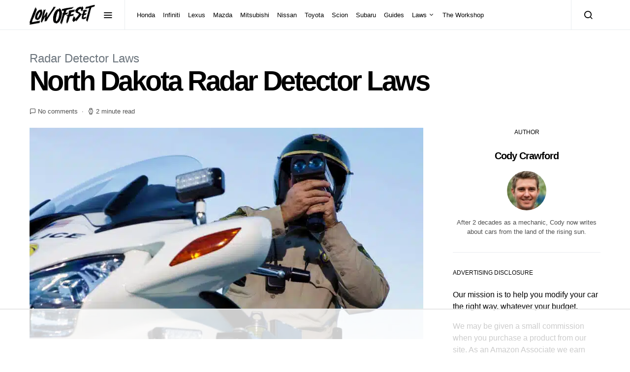

--- FILE ---
content_type: text/html
request_url: https://api.intentiq.com/profiles_engine/ProfilesEngineServlet?at=39&mi=10&dpi=936734067&pt=17&dpn=1&iiqidtype=2&iiqpcid=bc81fe1d-7303-4ece-a24e-bdb5e7601550&iiqpciddate=1768552968454&pcid=a38103d9-2db9-409b-ae1c-b2668a438a1a&idtype=3&gdpr=0&japs=false&jaesc=0&jafc=0&jaensc=0&jsver=0.33&testGroup=A&source=pbjs&ABTestingConfigurationSource=group&abtg=A&vrref=https%3A%2F%2Flow-offset.com
body_size: 58
content:
{"abPercentage":97,"adt":1,"ct":2,"isOptedOut":false,"data":{"eids":[]},"dbsaved":"false","ls":true,"cttl":86400000,"abTestUuid":"g_27dcddd0-eff1-47b1-b5a1-40b4e27fced8","tc":9,"sid":1513340497}

--- FILE ---
content_type: text/html; charset=utf-8
request_url: https://www.google.com/recaptcha/api2/aframe
body_size: 268
content:
<!DOCTYPE HTML><html><head><meta http-equiv="content-type" content="text/html; charset=UTF-8"></head><body><script nonce="0aZWg-sOLHF-FUf9GS1XsA">/** Anti-fraud and anti-abuse applications only. See google.com/recaptcha */ try{var clients={'sodar':'https://pagead2.googlesyndication.com/pagead/sodar?'};window.addEventListener("message",function(a){try{if(a.source===window.parent){var b=JSON.parse(a.data);var c=clients[b['id']];if(c){var d=document.createElement('img');d.src=c+b['params']+'&rc='+(localStorage.getItem("rc::a")?sessionStorage.getItem("rc::b"):"");window.document.body.appendChild(d);sessionStorage.setItem("rc::e",parseInt(sessionStorage.getItem("rc::e")||0)+1);localStorage.setItem("rc::h",'1768552984747');}}}catch(b){}});window.parent.postMessage("_grecaptcha_ready", "*");}catch(b){}</script></body></html>

--- FILE ---
content_type: text/css
request_url: https://low-offset.com/wp-content/themes/lowoffset/style.css?ver=1.0.0
body_size: 834
content:
/*
 * Theme Name:  Low Offset
 * Theme URI:   https://lowoffset.com/
 * Description: Spotlight Child Theme
 * Author:      Jase Rodley
 * Author URI:  https://jaserodley.com/
 * Template:    spotlight
 * Version:     1.0.0
 */

/* Copy any classes from parent theme here. They will override the parent's version. */

body.page-id-1707 h2 {
    font-weight: normal;
}

/* Table Code Starts Here */
.mctbl-container{max-width:1500px!important;margin:0 auto!important}.mctbl-table{border-spacing:0!important;width:100%!important;border:none;border-collapse:unset;color:#000;line-height:1.5!important}.mctbl-table__thead{background-color:#222222!important;color:#FFFFFF!important;font-weight:700;text-transform:uppercase!important;padding:7px 7px!important}.mctbl-table__thead th{padding:5px!important;background:#121416!important;border:none!important;font-size:20px!important;font-weight:700!important;text-align:center;line-height:1.5em!important;color:#fff!important}.mctbl-table__thead th:first-child{border-top-left-radius:0px!important;border:none!important;text-align:center;padding:5px!important;width:20%}.mctbl-table__thead th:last-child{border-top-right-radius:0px!important;width:35%}.mctbl-table__thead-image{width:20%}.mctbl-table__thead-product{width:45%}.mctbl-table__column-image{background:#fff;text-align:center;border-left:1px solid #E6E6E6!important;border-bottom:1px solid #E6E6E6!important;border-right:none!important;width:25%;vertical-align:middle;padding:5px!important;border-top:none}.mctbl-table__column-imagebadge{display:flex;flex-direction:column}.mctbl-table__image{margin:0;padding:5px 5px;vertical-align:middle!important}img.mctbl-table__image{max-width:90%;max-height:120px;margin:auto}.mctbl-table__column-button{background:#fff;border-right:1px solid #E6E6E6!important;border-bottom:1px solid #E6E6E6!important;border-left:none!important;width:30%;vertical-align:middle;text-align:center;padding:0 10px!important;border-top:none}.mctbl-table__column-product{background:#fff;border-bottom:1px solid #E6E6E6!important;border-left:none!important;width:45%;vertical-align:middle;padding:10px 5px!important;border-right:none!important;border-top:none}.mctbl-table__column-title{text-align:left;color:#000;font-size:24px;font-weight:700;display:block;line-height:1.2em;margin:0 5px 0 0;text-decoration:none;word-break:keep-all}.mctbl-table__button{background-color:#ee4848;border-bottom:3px solid #a33131;word-wrap:normal;display:block;margin:5px auto;line-height:1.2em;text-decoration:none!important;text-transform:uppercase;color:#fff!important;font-weight:700!important;font-size:16px;letter-spacing:.2px;border-radius:6px;padding:12px 2px;width:200px;max-width:95%;text-align:center;transition:.2s linear}.mctbl-table__button:hover{background-color:#ff5959!important;box-shadow:rgba(3,3,3,.4) 0 8px 12px 0px!important}ul.mctbl-table__features-list{margin:0 0 0 15px!important;padding:0 0 0 10px!important}.mctbl-table__features-list li{margin:0!important;padding:0!important;list-style:disc!important;font-size:14px!important;font-weight:400;color:#222;line-height:1.4em}.mctbl-table__features-list{font-size:18px;line-height:1.2em;word-break:keep-all;text-align:justify}.mctbl-table__features-item{line-height:1.2em;font-size:16px;font-weight:400;list-style-type:square!important;color:#FF6100;word-break:keep-all;margin:0px!important}li.mctbl-table__features-item{margin-left:25px!important}.mctbl-table__features-item:empty{display:none}.mctbl-table__link{width:100%;display:block;text-decoration:none!important}.mctbl-table__link:active,.mctbl-table__link:visited{color:none}span.mctbl-table__features-item{color:#000}.mctbl-table__link-label{margin:auto 0 0 -2px;position:relative;text-transform:capitalize;background:#fff;border:2px solid #fff;clear:both;color:#ee4848;float:left;font-weight:700;font-size:18px!important;word-break:keep-all;border-radius:6px;line-height:1;width:max-content;width:-moz-max-content}.mctbl-table__link-label span{margin:auto}.mctbl-table__column-label{display:none}.mctbl-table__link-label:empty{display:none}.mctbl-table__link-label-mobile:empty{display:none}a.mctbl-table__column-title{text-decoration:underline;color:#245DA8}a.mctbl-table__button:empty{display:none!important}span.mctbl-table__textlink{font-weight:500;font-size:13px;line-height:1.2em;color:#245DA8;text-decoration:underline}span.mctbl-table__textlink:hover{color:#2e7ce2}.mctbl-table__container-badgeproductname{display:flex;flex-direction:column}a.mctbl-table__productname{color:#2e7ce2}a.mctbl-table__productname:hover{color:#539dff}@media screen and (max-width:800px){.mctbl-table__thead-image,.mctbl-table__thead-details,.mctbl-table__thead th:last-child{display:none}.mctbl-container{padding:0;padding-bottom:40px}.mctbl-table__thead-product{text-align:center!important;padding:5px!important;width:100%}.mctbl-table__tbody{display:flex;flex-direction:column}.mctbl-table__tbody-row{display:flex;flex-wrap:wrap;background:#fff;border:1px solid #E6E6E6;border-top:none}.mctbl-table__column-image{order:2;width:100%;background:#fff;box-sizing:border-box;border:none!important;display:flex;flex-direction:column;padding:10px 10px 0 10px!important;margin:auto}li.mctbl-table__features-item{margin-left:0!important}.mctbl-table__column-label{width:100%;order:1;border:none!important;background:#fff;text-align:center;padding:10px 5px 0 5px!important;display:flex!important}.mctbl-table__column-product{width:auto;order:3;margin:auto;box-sizing:border-box;border:none!important;display:flex;flex-direction:column;padding:10px 40px!important;text-align:center}.mctbl-table__column-button{background:#fff;padding-top:10px!important;border:none!important;width:100%;order:4;min-height:60px;display:block;justify-content:center;align-items:center}.mctbl-table__column-features{order:4;width:55%;background:#fff;box-sizing:border-box;border:none!important;display:flex;flex-direction:column;padding:0 10px 0 8px!important;margin:auto}.mctbl-table__button{width:90%;max-width:250px!important;padding:12px 0;margin-bottom:15px}.mctbl-table__column-title{padding-bottom:10px;padding-top:10px;text-align:center;margin:-10px 0 0 0}ul.mctbl-table__features-list{margin:10px 0 0 35px!important;padding:0!important}.mctbl-table__features-list-mobile{padding-right:10px;padding-left:10px!important}.mctbl-table__link-label{display:block;margin:-5px auto 5px}.mctbl-table__link-label-mobile{display:block}}
/* Table Code Ends Here */

--- FILE ---
content_type: text/css
request_url: https://ads.adthrive.com/sites/5f7332b1af6afcd4e15edd4c/ads.min.css
body_size: 514
content:
.adthrive-stuck.adthrive-sticky.adthrive-sidebar {
top: 60px;
}

.adthrive-ccpa-link,
.adthrive-footer-message,
.adthrive-privacy-preferences{
  background-color:#000;
  color:#999;
  margin-top: 0;
}
.adthrive-footer-message span {
  border-top: 1px solid #444;
  padding-top: 5px;
  padding-bottom: 5px;
  display: block;
  margin-top: 5px;
}
.adthrive-ccpa-link span,
.adthrive-footer-message span,
.adthrive-privacy-preferences a{
  color:#999;
}

body.home .adthrive-comscore.adthrive-footer-message, body.woocommerce .adthrive-comscore.adthrive-footer-message {display: none;}

.adthrive-sidebar {width: max-content;}


--- FILE ---
content_type: text/plain
request_url: https://rtb.openx.net/openrtbb/prebidjs
body_size: -220
content:
{"id":"07eddb96-0dee-461f-be0a-0a5ac8cce4e3","nbr":0}

--- FILE ---
content_type: text/plain
request_url: https://rtb.openx.net/openrtbb/prebidjs
body_size: -220
content:
{"id":"b128f1a4-fde3-43a9-bf6f-36b2d67ee412","nbr":0}

--- FILE ---
content_type: text/plain
request_url: https://rtb.openx.net/openrtbb/prebidjs
body_size: -220
content:
{"id":"d7c595c4-c896-43df-886c-506765ff15be","nbr":0}

--- FILE ---
content_type: text/plain
request_url: https://rtb.openx.net/openrtbb/prebidjs
body_size: -220
content:
{"id":"89fab0b7-3d98-4f72-91a0-08850cc4fbe2","nbr":0}

--- FILE ---
content_type: text/plain
request_url: https://rtb.openx.net/openrtbb/prebidjs
body_size: -220
content:
{"id":"ef9d5ee4-6286-488f-8dc9-d4d04d5a0fd7","nbr":0}

--- FILE ---
content_type: text/plain; charset=UTF-8
request_url: https://at.teads.tv/fpc?analytics_tag_id=PUB_17002&tfpvi=&gdpr_consent=&gdpr_status=22&gdpr_reason=220&ccpa_consent=&sv=prebid-v1
body_size: 56
content:
OTRmZTRlODEtMmZlMi00ZDEyLTkyMDMtZjY4MGRlNTg0MTExIy00LTE=

--- FILE ---
content_type: text/plain
request_url: https://rtb.openx.net/openrtbb/prebidjs
body_size: -83
content:
{"id":"4861a7e7-692a-4f3c-9e99-558545bf7cdc","nbr":0}

--- FILE ---
content_type: text/plain
request_url: https://rtb.openx.net/openrtbb/prebidjs
body_size: -220
content:
{"id":"f20245d1-4793-4f91-a1fa-93117cfe27ef","nbr":0}

--- FILE ---
content_type: text/plain
request_url: https://rtb.openx.net/openrtbb/prebidjs
body_size: -220
content:
{"id":"46ac4761-5ba3-44b5-bf3c-38a7f1fb0f85","nbr":0}

--- FILE ---
content_type: text/plain
request_url: https://rtb.openx.net/openrtbb/prebidjs
body_size: -220
content:
{"id":"5835e142-cef5-43af-83e4-57f1f5aea3d2","nbr":0}

--- FILE ---
content_type: text/plain; charset=utf-8
request_url: https://ads.adthrive.com/http-api/cv2
body_size: 3505
content:
{"om":["05sfwlfr","0b0m8l4f","0nkew1d9","1","10011/3b4b6b88bd3ac925e26c33fe3d42d63d","10011/6d6f4081f445bfe6dd30563fe3476ab4","10011/efc99049dcc15a0f34e9975839274659","10310289136970_462615644","10310289136970_462615833","10310289136970_579599725","10310289136970_593674671","10310289136970_594352012","10877374","11896988","12010080","12010084","12010088","124843_8","124844_19","14xoyqyz","1ekh5tp4","1ktgrre1","201500252","202011636","202d4qe7","205mlbis","2249:614129224","2249:694710256","2307:3o9hdib5","2307:3q6ynnxu","2307:3v2n6fcp","2307:4qxmmgd2","2307:64x7dtvi","2307:6u4glzf8","2307:9nex8xyd","2307:a55fh6ja","2307:clpej29x","2307:g80wmwcu","2307:ge4000vb","2307:gi2ao982","2307:qe4zv5te","2307:s4s41bit","2307:tjhavble","2307:u30fsj32","2307:u5zlepic","2307:u7p1kjgp","2307:vtwgy72c","23786238","23786440","2409_15064_70_85807320","2409_25495_176_CR52092918","2409_25495_176_CR52092920","2409_25495_176_CR52092921","2409_25495_176_CR52092923","2409_25495_176_CR52092954","2409_25495_176_CR52092956","2409_25495_176_CR52092957","2409_25495_176_CR52092959","2409_25495_176_CR52150651","2409_25495_176_CR52153848","2409_25495_176_CR52153849","2409_25495_176_CR52175340","2409_25495_176_CR52178314","2409_25495_176_CR52178315","2409_25495_176_CR52178316","2409_25495_176_CR52186411","2409_25495_176_CR52188001","242697002","25","25048614","25_53v6aquw","25_yi6qlg3p","25_ztlksnbe","2676:85807294","2676:85807326","2715_9888_501349","2760:176_CR52092923","2760:176_CR52150651","2760:176_CR52153848","2760:176_CR52153849","2760:176_CR52175339","2760:176_CR52175340","2760:176_CR52178315","2760:176_CR52178316","2760:176_CR52186411","29414696","2y5a5qhb","2y8cdpp5","3018/11f9c20186eb7aaf2faf2d5cdcab7af6","32735354","33145646","34836248","3490:CR52092920","3490:CR52092923","3490:CR52175340","3490:CR52178314","3490:CR52178315","3490:CR52178316","3490:CR52186411","34eys5wu","3658_15078_cuudl2xr","3658_15078_u5zlepic","3658_179461_9925w9vu","3658_18008_g80wmwcu","3658_203382_auyahd87","3658_203382_vtri9xns","3658_229286_vf0dq19q","3658_61781_gi2ao982","3702_139777_24765456","3702_139777_24765460","3702_139777_24765466","3702_139777_24765476","3702_139777_24765477","3702_139777_24765483","3702_139777_24765494","3702_139777_24765499","3702_139777_24765531","3702_139777_24765534","3702_139777_24765537","3702_139777_24765544","3702_139777_24765546","3702_139777_24765548","381513943572","3LMBEkP-wis","3a19xks2","3fp3x1ww","3k7yez81","3o9hdib5","3v2n6fcp","409_192565","409_216324","409_216326","409_216366","409_216384","409_216386","409_216396","409_216406","409_216408","409_216416","409_220332","409_220343","409_223599","409_225978","409_225982","409_225987","409_225988","409_226324","409_226326","409_226336","409_226364","409_227223","409_227224","409_227226","409_227227","409_227239","409_227240","409_228054","409_228065","409_228070","409_231798","44629254","458901553568","47869802","481703827","485027845327","4890048","4cepw60l","52136743","521_425_203732","5316_139700_2fecd764-9cd3-4f14-b819-c5f009ce6090","5316_139700_44d12f53-720c-4d77-aa3f-2c657f68dcfa","5316_139700_4d1cd346-a76c-4afb-b622-5399a9f93e76","5316_139700_bd0b86af-29f5-418b-9bb4-3aa99ec783bd","5316_139700_e57da5d6-bc41-40d9-9688-87a11ae6ec85","53v6aquw","54779873","5510:0nkew1d9","5510:kecbwzbd","5510:sagk476t","55726028","55726194","557_409_216366","557_409_220139","557_409_220151","557_409_220333","557_409_220334","557_409_220336","557_409_220344","557_409_220353","557_409_220354","557_409_223589","557_409_225988","557_409_225992","557_409_228054","557_409_228065","557_409_228087","557_409_228105","557_409_228349","557_409_228354","557_409_228363","558_93_qb8hi5il","56635908","591479593169335911","593674671","5fz7vp77","5gc3dsqf","5mh8a4a2","61210719","61916211","61916225","61916229","61932920","61932925","61932933","61932948","61932957","61932958","6226505231","6226530649","628015148","628222860","628223277","628360579","628360582","628444259","628444349","628444433","628444439","628456313","628456382","628622163","628622166","628622169","628622178","628622241","628622244","628622247","628622250","628683371","628687043","628803013","628841673","629007394","629009180","629168001","629168010","629168565","629171196","629171202","62946745","62946757","62980385","62981075","680_99480_684781858","680_99480_698281310","680_99480_700109389","680_99480_700109393","683692339","683738007","683738706","684137347","684492634","684493019","684781858","68unv1kn","694906156","694912939","696314600","697189994","698595709","699812857","699813340","6mrds7pc","6u4glzf8","6wbm92qr","700109383","700109389","702397981","702759627","702838408","704692750","705524420","70_85473576","7354_138543_85445183","7354_138543_85809046","7732580","7cmeqmw8","8152859","8152879","8161137","81906840","81906842","82133859","85445175","85445193","85809022","85809046","86509229","86621362","86621416","86621451","8b5u826e","8orkh93v","93_6u4glzf8","9rqgwgyb","9vykgux1","a0oxacu8","a55fh6ja","auyahd87","b1w0l8ek","b3sqze11","bpecuyjx","c1hsjx06","cbg18jr6","ch5fuz3g","cr-1oplzoysu9vd","cr-aawz1h5vubwj","cr-aawz1h7rubwj","cr-aawz3f3xubwj","cr-h6q46o706lrgv2","cr-okttwdu0ubwe","cr-wm8psj6gu9vd","d8ijy7f2","daw00eve","dif1fgsg","dmoplxrm","e26xdxpa","e2qeeuc5","fe9c3abs","fmmrtnw7","fv85xz0v","g749lgab","g80wmwcu","gi2ao982","h4x8d2p8","hi8yer5p","hqz7anxg","hsj3dah0","hxb6eohg","hzonbdnu","i2aglcoy","i90isgt0","icajkkn0","imu4u2yg","is1l9zv2","iyh157iz","jd035jgw","jf0p7mje","jr169syq","k37d20v0","kecbwzbd","klqiditz","ktpkpcen","kz8629zd","l1keero7","lc1wx7d6","llejctn7","m3rl0p17","medwmg4l","mh2a3cu2","mrxgofeg","mtsc0nih","mwnvongn","nn71e0z5","nrs1hc5n","nv5uhf1y","ofoon6ir","ozdii3rw","pilv78fi","piwneqqj","pm9dmfkk","poc1p809","ppn03peq","pte4wl23","q7tzkqp6","qqvgscdx","qsssq7ii","qxyyieje","r4slj7p5","rnvjtx7r","rrlikvt1","s4s41bit","s5fkxzb8","sagk476t","srvah9hj","ti0s3bz3","tjhavble","u30fsj32","uf7vbcrs","ujqkqtnh","uktf5q4v","urut9okb","v9nj2zmr","vf0dq19q","vntg5tj3","vtri9xns","vtsenhfg","vtwgy72c","w1ws81sy","wn2a3vit","wt0wmo2s","wt2980wmo2s","wu5qr81l","x9yz5t0i","xbw1u79v","xhcpnehk","xtxa8s2d","xxv36f9n","xz9ajlkq","y141rtv6","ygmhp6c6","z2zvrgyz","z8hcebyi","zobh5nop","zw6jpag6","7979132","7979135"],"pmp":[],"adomains":["1md.org","a4g.com","about.bugmd.com","acelauncher.com","adameve.com","adelion.com","adp3.net","advenuedsp.com","aibidauction.com","aibidsrv.com","akusoli.com","allofmpls.org","arkeero.net","ato.mx","avazutracking.net","avid-ad-server.com","avid-adserver.com","avidadserver.com","aztracking.net","bc-sys.com","bcc-ads.com","bidderrtb.com","bidscube.com","bizzclick.com","bkserving.com","bksn.se","brightmountainads.com","bucksense.io","bugmd.com","ca.iqos.com","capitaloneshopping.com","cdn.dsptr.com","clarifion.com","clean.peebuster.com","cotosen.com","cs.money","cwkuki.com","dallasnews.com","dcntr-ads.com","decenterads.com","derila-ergo.com","dhgate.com","dhs.gov","digitaladsystems.com","displate.com","doyour.bid","dspbox.io","envisionx.co","ezmob.com","fla-keys.com","fmlabsonline.com","g123.jp","g2trk.com","gadgetslaboratory.com","gadmobe.com","getbugmd.com","goodtoknowthis.com","gov.il","grosvenorcasinos.com","guard.io","hero-wars.com","holts.com","howto5.io","http://bookstofilm.com/","http://countingmypennies.com/","http://fabpop.net/","http://folkaly.com/","http://gameswaka.com/","http://gowdr.com/","http://gratefulfinance.com/","http://outliermodel.com/","http://profitor.com/","http://tenfactorialrocks.com/","http://vovviral.com/","https://instantbuzz.net/","https://www.royalcaribbean.com/","ice.gov","imprdom.com","justanswer.com","liverrenew.com","longhornsnuff.com","lovehoney.com","lowerjointpain.com","lymphsystemsupport.com","meccabingo.com","media-servers.net","medimops.de","miniretornaveis.com","mobuppsrtb.com","motionspots.com","mygrizzly.com","myiq.com","myrocky.ca","national-lottery.co.uk","nbliver360.com","ndc.ajillionmax.com","nibblr-ai.com","niutux.com","nordicspirit.co.uk","notify.nuviad.com","notify.oxonux.com","own-imp.vrtzads.com","paperela.com","parasiterelief.com","peta.org","pfm.ninja","pixel.metanetwork.mobi","pixel.valo.ai","plannedparenthood.org","plf1.net","plt7.com","pltfrm.click","printwithwave.co","privacymodeweb.com","rangeusa.com","readywind.com","reklambids.com","ri.psdwc.com","royalcaribbean.com","royalcaribbean.com.au","rtb-adeclipse.io","rtb-direct.com","rtb.adx1.com","rtb.kds.media","rtb.reklambid.com","rtb.reklamdsp.com","rtb.rklmstr.com","rtbadtrading.com","rtbsbengine.com","rtbtradein.com","saba.com.mx","safevirus.info","securevid.co","seedtag.com","servedby.revive-adserver.net","shift.com","simple.life","smrt-view.com","swissklip.com","taboola.com","tel-aviv.gov.il","temu.com","theoceanac.com","track-bid.com","trackingintegral.com","trading-rtbg.com","trkbid.com","truthfinder.com","unoadsrv.com","usconcealedcarry.com","uuidksinc.net","vabilitytech.com","vashoot.com","vegogarden.com","viewtemplates.com","votervoice.net","vuse.com","waardex.com","wapstart.ru","wdc.go2trk.com","weareplannedparenthood.org","webtradingspot.com","www.royalcaribbean.com","xapads.com","xiaflex.com","yourchamilia.com"]}

--- FILE ---
content_type: text/plain
request_url: https://rtb.openx.net/openrtbb/prebidjs
body_size: -220
content:
{"id":"d7f9192d-6744-492d-80b6-f5324c796b0f","nbr":0}

--- FILE ---
content_type: text/plain
request_url: https://rtb.openx.net/openrtbb/prebidjs
body_size: -220
content:
{"id":"3a900500-b343-455f-9ab5-aa5c87b553b8","nbr":0}

--- FILE ---
content_type: text/plain
request_url: https://rtb.openx.net/openrtbb/prebidjs
body_size: -220
content:
{"id":"c2a00483-1c91-4872-bc25-2f20c7cbc7b2","nbr":0}

--- FILE ---
content_type: text/plain
request_url: https://rtb.openx.net/openrtbb/prebidjs
body_size: -220
content:
{"id":"8c390645-5645-47be-bc9b-34fb153adfb3","nbr":0}

--- FILE ---
content_type: text/plain
request_url: https://rtb.openx.net/openrtbb/prebidjs
body_size: -220
content:
{"id":"eda1f16b-b8e0-4510-88d3-a347269bdcc5","nbr":0}

--- FILE ---
content_type: text/plain
request_url: https://rtb.openx.net/openrtbb/prebidjs
body_size: -220
content:
{"id":"ba065653-f2f3-4999-b321-2d5d900ecf96","nbr":0}